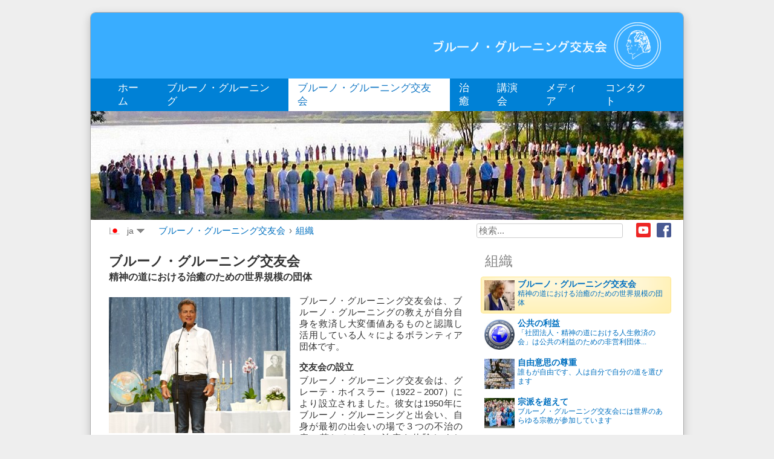

--- FILE ---
content_type: text/html; charset=utf-8
request_url: https://www.bruno-groening.org/ja/%E3%83%96%E3%83%AB%E3%83%BC%E3%83%8E%E3%83%BB%E3%82%B0%E3%83%AB%E3%83%BC%E3%83%8B%E3%83%B3%E3%82%B0%E4%BA%A4%E5%8F%8B%E4%BC%9A/%E7%B5%84%E7%B9%94/%E3%83%96%E3%83%AB%E3%83%BC%E3%83%8E%E3%83%BB%E3%82%B0%E3%83%AB%E3%83%BC%E3%83%8B%E3%83%B3%E3%82%B0%E4%BA%A4%E5%8F%8B%E4%BC%9A
body_size: 11459
content:
<!DOCTYPE html PUBLIC "-//W3C//DTD XHTML 1.0 Transitional//EN" "http://www.w3.org/TR/xhtml1/DTD/xhtml1-transitional.dtd">
<html xmlns="http://www.w3.org/1999/xhtml" xml:lang="ja-jp" lang="ja-jp">
<head>
<script type="text/javascript">var siteurl='/';var tmplurl='/templates/ja_droid/';var isRTL=false;</script>
<meta http-equiv="content-type" content="text/html; charset=utf-8" />
<meta http-equiv="content-language" content="ja" />
<meta name="keywords" content="Bruno Gröning, Gröning, Heilung, Hilfe, Gesundheit, geistiges Heilen, geistiger Weg, Heilstrom, göttliche Kraft, Glaube, Lebenshilfe, Kreis für natürliche Lebenshilfe" />
<meta name="rights" content="© Bruno Gröning-Freundeskreis 2019" />
<meta name="description" content="Bruno Gröning Freundeskreis, Hilfe und Heilung auf dem geistigen Weg" />
<title>ブルーノ・グルーニング交友会::精神の道における治癒のための世界規模の団体 - ブルーノ・グルーニング交友会</title>
<link href="https://www.bruno-groening.org/de/freundeskreis/organisation/der-bruno-groening-freundeskreis" rel="alternate" hreflang="de" />
<link href="https://www.bruno-groening.org/en/circleoffriends/organisation/the-bruno-groening-circle-of-friends" rel="alternate" hreflang="en" />
<link href="https://www.bruno-groening.org/af/vriendekring/organisatie/de-bruno-groening-vriendenkring" rel="alternate" hreflang="af" />
<link href="https://www.bruno-groening.org/ar/circle-of-friends/organisation/the-bruno-groening-circle-of-friends" rel="alternate" hreflang="ar" />
<link href="https://www.bruno-groening.org/bg/circle-of-friends/organisation/circle-of-friends" rel="alternate" hreflang="bg" />
<link href="https://www.bruno-groening.org/cs/kruh-pratel/organizace/kruh-pratel-bruno-groeninga" rel="alternate" hreflang="cs" />
<link href="https://www.bruno-groening.org/da/vennekreds/organisation/bruno-gröning-vennekredsen" rel="alternate" hreflang="da" />
<link href="https://www.bruno-groening.org/el/circle-of-friends/organisation/the-bruno-groening-circle-of-friends" rel="alternate" hreflang="el" />
<link href="https://www.bruno-groening.org/eo/bruno-groening-amikaro/organizo/amikaro-bruno-groening" rel="alternate" hreflang="eo" />
<link href="https://www.bruno-groening.org/es/circulo-amigos/organizacion/el-circulo-de-amigos-de-bruno-groening" rel="alternate" hreflang="es" />
<link href="https://www.bruno-groening.org/fa/مجمع-دوستان-برونو-گرونينگ/سازمان/جمع-دوستان-برونو-گرونينگ" rel="alternate" hreflang="fa" />
<link href="https://www.bruno-groening.org/fi/ystaevaepiiri/organisaatio/bruno-groeningin-ystaevaepiiri" rel="alternate" hreflang="fi" />
<link href="https://www.bruno-groening.org/fr/freundeskreis-fr/organisation/le-cercle-des-amis-de-bruno-groening" rel="alternate" hreflang="fr" />
<link href="https://www.bruno-groening.org/he/circle-of-friends/ארגון/חוג-ידידי-ברונו-גרונינג" rel="alternate" hreflang="he" />
<link href="https://www.bruno-groening.org/hr/krug-prijatelja/organizacija/krug-prijatelja-brune-groeninga" rel="alternate" hreflang="hr" />
<link href="https://www.bruno-groening.org/hu/barati-koer/szervezet/a-bruno-groening-barati-koer" rel="alternate" hreflang="hu" />
<link href="https://www.bruno-groening.org/id/paguyuban/organisation/the-bruno-groening-circle-of-friends" rel="alternate" hreflang="id" />
<link href="https://www.bruno-groening.org/it/circolo-degli-amici/organizzazione/circolo-degli-amici-di-bruno-groening" rel="alternate" hreflang="it" />
<link href="https://www.bruno-groening.org/ja/ブルーノ・グルーニング交友会/組織/ブルーノ・グルーニング交友会" rel="alternate" hreflang="ja" />
<link href="https://www.bruno-groening.org/lang-ko/circleoffriends/organisation/the-bruno-groening-circle-of-friends" rel="alternate" hreflang="ko" />
<link href="https://www.bruno-groening.org/lang-lv/draugu-loks/organizacija/bruno-groeninga-draugu-loks" rel="alternate" hreflang="lv" />
<link href="https://www.bruno-groening.org/lang-mn/circle-of-friends/organisation/the-bruno-groening-circle-of-friends" rel="alternate" hreflang="mn" />
<link href="https://www.bruno-groening.org/nl/vriendenkring/organisatie/de-bruno-groening-vriendenkring" rel="alternate" hreflang="nl" />
<link href="https://www.bruno-groening.org/pl/kolo-przyjaciol-pl/organizacja-pl/kolo-przyjaciol-bruno-groeninga" rel="alternate" hreflang="pl" />
<link href="https://www.bruno-groening.org/pt/circulo-de-amigos/organisação/circulo-de-amigos-de-bruno-groening-uma-associacao-internacional-para-cura-pelo-caminho-espiritual" rel="alternate" hreflang="pt" />
<link href="https://www.bruno-groening.org/ro/cercul-de-prieteni/organizatia/cercul-de-prieteni-bruno-groening" rel="alternate" hreflang="ro" />
<link href="https://www.bruno-groening.org/ru/freundeskreis-ru/2014-08-29-17-26-35/der-bruno-groening-freundeskreis-ru" rel="alternate" hreflang="ru" />
<link href="https://www.bruno-groening.org/sl/krog-prijateljev/organizacija/krog-prijateljev-bruna-groeninga-mednarodno-zdruzenje-za-ozdravitve-po-duhovni-poti" rel="alternate" hreflang="sl" />
<link href="https://www.bruno-groening.org/sv/vaankrets/organisation/bruno-groenings-vaankrets" rel="alternate" hreflang="sv" />
<link href="https://www.bruno-groening.org/tr/arkadas-cevresi/kurulus/bruno-groening-arkadas-cevresi" rel="alternate" hreflang="tr" />
<link href="https://www.bruno-groening.org/vi/h-i-than-h-u/t-ch-c/hoi-than-huu-bruno-groening" rel="alternate" hreflang="vi" />
<link href="https://www.bruno-groening.org/lang-zh/circle-of-friends/organization/the-bruno-groening-circle-of-friends" rel="alternate" hreflang="zh" />
<link href="https://www.bruno-groening.org/lang-zho/circle-of-friends/organization/the-bruno-groening-circle-of-friends" rel="alternate" hreflang="zho" />
<link href="/index.php?jat3action=gzip&amp;jat3type=css&amp;jat3file=t3-assets%2Fcss_af687.css" rel="stylesheet" type="text/css" />
<link href="/index.php?jat3action=gzip&amp;jat3type=css&amp;jat3file=t3-assets%2Fcss_7ee4d.css" rel="stylesheet" type="text/css" />
<script src="/index.php?jat3action=gzip&amp;jat3type=js&amp;jat3file=t3-assets%2Fjs_3b44c.js" type="text/javascript"></script>
<script type="text/javascript">/*<![CDATA[*/jQuery(document).ready(function(){jQuery('.advancedSelect').chosen({"disable_search_threshold":10,"search_contains":true,"allow_single_deselect":true,"placeholder_text_multiple":"\u3044\u304f\u3064\u304b\u306e\u30aa\u30d7\u30b7\u30e7\u30f3\u3092\u5165\u529b\u307e\u305f\u306f\u9078\u629e","placeholder_text_single":"\u30aa\u30d7\u30b7\u30e7\u30f3\u3092\u9078\u629e","no_results_text":"\u4e00\u81f4\u3059\u308b\u3082\u306e\u306f\u3042\u308a\u307e\u305b\u3093"});});jQuery(function($){$(".hasTooltip").tooltip({"html":true,"container":"body"});});jQuery(document).ready(function(){var value,searchword=jQuery('#mod-finder-searchword153');value=searchword.val();searchword.on('focus',function()
{var el=jQuery(this);if(el.val()==='検索...')
{el.val('');}});searchword.on('blur',function()
{var el=jQuery(this);if(!el.val())
{el.val(value);}});jQuery('#mod-finder-searchform153').on('submit',function(e)
{e.stopPropagation();var advanced=jQuery('#mod-finder-advanced153');if(advanced.length)
{advanced.find('select').each(function(index,el)
{var el=jQuery(el);if(!el.val())
{el.attr('disabled','disabled');}});}});var suggest=jQuery('#mod-finder-searchword153').autocomplete({serviceUrl:'/ja/component/finder/?task=suggestions.suggest&amp;format=json&amp;tmpl=component',paramName:'q',minChars:1,maxHeight:400,width:300,zIndex:9999,deferRequestBy:500});});/*]]>*/</script>
<!--[if ie]><link href="/plugins/system/jat3/jat3/base-themes/default/css/template-ie.css" type="text/css" rel="stylesheet" /><![endif]-->
<!--[if ie 7]><link href="/plugins/system/jat3/jat3/base-themes/default/css/template-ie7.css" type="text/css" rel="stylesheet" /><![endif]-->
<!--[if ie 7]><link href="/templates/ja_droid/css/template-ie7.css" type="text/css" rel="stylesheet" /><![endif]-->
<link href="/templates/ja_droid/images/favicon.ico" rel="shortcut icon" type="image/x-icon" />
<style type="text/css">body.bd .main{width:980px}body.bd #ja-wrapper{min-width:980px}</style></head>
<body id="bd" class="bd fs3 com_content">
<a name="Top" id="Top"></a>
<div id="ja-wrapper">
<div id="ja-header"
            	class="wrap ">
<div class="main">
<div class="main-inner1 clearfix">
<a class="logo" href="/ja" title="ブルーノ・グルーニング交友会"><img class="logo" id="logo" alt="ブルーノ・グルーニング交友会" src="/images/logo/logo_ja.png" style="height: 77px"/></a>
<script>/*<![CDATA[*/var isHighDensityScreen=((window.matchMedia&&(window.matchMedia('only screen and (min-resolution: 124dpi), only screen and (min-resolution: 1.3dppx), only screen and (min-resolution: 48.8dpcm)').matches||window.matchMedia('only screen and (-webkit-min-device-pixel-ratio: 1.3), only screen and (-o-min-device-pixel-ratio: 2.6/2), only screen and (min--moz-device-pixel-ratio: 1.3), only screen and (min-device-pixel-ratio: 1.3)').matches))||(window.devicePixelRatio&&window.devicePixelRatio>1.3));if(isHighDensityScreen){document.getElementById('logo').src="/images/logo/logo_ja@2x.png";}else{document.getElementById('logo').src="/images/logo/logo_ja.png";}/*]]>*/</script> </div>
</div>
</div>
<div id="ja-mainnav"
            	class="wrap ">
<div class="main">
<div class="main-inner1 clearfix">
<div class="ja-megamenu clearfix" id="ja-megamenu">
<ul class="megamenu level0"><li  class="mega first"><a href="/ja"  class="mega first" id="menu101" title="ホーム"><span class="menu-title">ホーム</span></a></li><li  class="mega haschild"><a href="/ja/ブルーノ・グルーニング/伝記/ブルーノ・グルーニング（1906-1959）"  class="mega haschild" id="menu102" title="ブルーノ・グルーニング"><span class="menu-title">ブルーノ・グルーニング</span></a><div class="childcontent cols1 ">
<div class="childcontent-inner-wrap">
<div class="childcontent-inner clearfix" style="width: 200px;"><div class="megacol column1 first" style="width: 200px;"><ul class="megamenu level1"><li  class="mega first"><a href="/ja/ブルーノ・グルーニング/伝記/ブルーノ・グルーニング（1906-1959）"  class="mega first" id="menu115" title="伝記"><span class="menu-title">伝記</span></a></li><li  class="mega"><a href="/ja/ブルーノ・グルーニング/ブルーノ・グルーニングの教え/ブル－ノ・グル－ニングの教え"  class="mega" id="menu116" title="ブルーノ・グルーニングの教え"><span class="menu-title">ブルーノ・グルーニングの教え</span></a></li><li  class="mega"><a href="/ja/ブルーノ・グルーニング/pictures-and-quotations/picture-gallery-pictures-from-the-life-of-bruno-groening"  class="mega" id="menu315" title="写真とブルーノ・グルーニングの言葉"><span class="menu-title">写真とブルーノ・グルーニングの言葉</span></a></li><li  class="mega"><a href="/ja/ブルーノ・グルーニング/生き証人/生き証人-ｈ．シュトイラー氏"  class="mega" id="menu117" title="生き証人"><span class="menu-title">生き証人</span></a></li><li  class="mega last"><a href="/ja/ブルーノ・グルーニング/当時の報道記事/ブルーノ・グルーニング-－-彼の言葉が病気を追放する"  class="mega last" id="menu118" title="当時の報道記事"><span class="menu-title">当時の報道記事</span></a></li></ul></div></div>
</div></div></li><li  class="mega haschild active"><a href="/ja/ブルーノ・グルーニング交友会/2019-01-06-11-53-09/wpps-world-peace-prayer-society"  class="mega haschild active" id="menu103" title="ブルーノ・グルーニング交友会"><span class="menu-title">ブルーノ・グルーニング交友会</span></a><div class="childcontent cols1 ">
<div class="childcontent-inner-wrap">
<div class="childcontent-inner clearfix" style="width: 200px;"><div class="megacol column1 first" style="width: 200px;"><ul class="megamenu level1"><li  class="mega first"><a href="/ja/ブルーノ・グルーニング交友会/2019-01-06-11-53-09/lecture-for-1100"  class="mega first" id="menu318" title="最新情報"><span class="menu-title">最新情報</span></a></li><li  class="mega active"><a href="/ja/ブルーノ・グルーニング交友会/組織/ブルーノ・グルーニング交友会"  class="mega active" id="menu181" title="組織"><span class="menu-title">組織</span></a></li><li  class="mega"><a href="/ja/ブルーノ・グルーニング交友会/活動/コミュニティー会合"  class="mega" id="menu188" title="活動"><span class="menu-title">活動</span></a></li><li  class="mega"><a href="/ja/ブルーノ・グルーニング交友会/写真ギャラリー"  class="mega" id="menu321" title="写真ギャラリー"><span class="menu-title">写真ギャラリー</span></a></li><li  class="mega"><a href="/ja/ブルーノ・グルーニング交友会/youth/若者のコミュニティ"  class="mega" id="menu189" title="青年"><span class="menu-title">青年</span></a></li><li  class="mega"><a href="/ja/ブルーノ・グルーニング交友会/音楽/ブルーノ・グルーニング交友会における音楽"  class="mega" id="menu190" title="音楽"><span class="menu-title">音楽</span></a></li><li  class="mega last"><a href="/ja/ブルーノ・グルーニング交友会/映画/映画プロジェクト"  class="mega last" id="menu191" title="映画"><span class="menu-title">映画</span></a></li></ul></div></div>
</div></div></li><li  class="mega haschild"><a href="/ja/治癒/体の治癒"  class="mega haschild" id="menu104" title="治癒"><span class="menu-title">治癒</span></a><div class="childcontent cols1 ">
<div class="childcontent-inner-wrap">
<div class="childcontent-inner clearfix" style="width: 200px;"><div class="megacol column1 first" style="width: 200px;"><ul class="megamenu level1"><li  class="mega first"><a href="/ja/治癒/体の治癒"  class="mega first" id="menu1126" title="体の治癒"><span class="menu-title">体の治癒</span></a></li><li  class="mega"><a href="/ja/治癒/精神の治癒"  class="mega" id="menu1130" title="精神の治癒"><span class="menu-title">精神の治癒</span></a></li><li  class="mega"><a href="/ja/治癒/依存症からの治癒"  class="mega" id="menu1123" title="依存症からの治癒"><span class="menu-title">依存症からの治癒</span></a></li><li  class="mega last"><a href="/ja/治癒/scientific-documentation/2015-10-02-15-42-42"  class="mega last" id="menu228" title="学術的な記録"><span class="menu-title">学術的な記録</span></a></li></ul></div></div>
</div></div></li><li  class="mega"><a href="/ja/lectures-jp"  class="mega" id="menu105" title="講演会"><span class="menu-title">講演会</span></a></li><li  class="mega haschild"><a href="/ja/2015-03-24-09-45-55/2015-03-24-09-46-39"  class="mega haschild" id="menu106" title="メディア"><span class="menu-title">メディア</span></a><div class="childcontent cols1 ">
<div class="childcontent-inner-wrap">
<div class="childcontent-inner clearfix" style="width: 200px;"><div class="megacol column1 first" style="width: 200px;"><ul class="megamenu level1"><li  class="mega first"><a href="/ja/2015-03-24-09-45-55/2015-03-24-09-46-39"  class="mega first" id="menu249" title="報道記事"><span class="menu-title">報道記事</span></a></li><li  class="mega"><a href="/ja/2015-03-24-09-45-55/2015-03-24-09-47-12"  class="mega" id="menu250" title="テレビ・ラジオ番組"><span class="menu-title">テレビ・ラジオ番組</span></a></li><li  class="mega last"><a href="/ja/2015-03-24-09-45-55/2015-03-24-09-47-48/journal"  class="mega last" id="menu107" title="出版刊行物"><span class="menu-title">出版刊行物</span></a></li></ul></div></div>
</div></div></li><li  class="mega last haschild"><a href="/ja/contact/contact-point"  class="mega last haschild" id="menu227" title="コンタクト"><span class="menu-title">コンタクト</span></a><div class="childcontent cols1 ">
<div class="childcontent-inner-wrap">
<div class="childcontent-inner clearfix" style="width: 200px;"><div class="megacol column1 first" style="width: 200px;"><ul class="megamenu level1"><li  class="mega first"><a href="/ja/contact/contact-point"  class="mega first" id="menu289" title="問合せ先"><span class="menu-title">問合せ先</span></a></li><li  class="mega"><a href="/ja/contact/奥付"  class="mega" id="menu337" title="奥付"><span class="menu-title">奥付</span></a></li><li  class="mega last"><a href="/ja/privacy"  class="mega last" id="menu3283" title="Privacy Statement"><span class="menu-title">Privacy Statement</span></a></li></ul></div></div>
</div></div></li></ul>
</div> <script type="text/javascript">var megamenu=new jaMegaMenuMoo('ja-megamenu',{'bgopacity':0,'delayHide':300,'slide':1,'fading':0,'direction':'down','action':'mouseover','tips':false,'duration':300,'hidestyle':'fastwhenshow'});</script>
</div>
</div>
</div>
<ul class="no-display">
<li><a href="#ja-content" title="Skip to content">Skip to content</a></li>
</ul> <div id="ja-slideshow"
            	class="wrap ">
<div class="wrap-inner1">
<div class="main clearfix">
<div class="ja-slidewrap_default" id="ja-slide-131" style="visibility:hidden">
<div class="ja-slide-main-wrap ja-slide-right">
<div class="ja-slide-main">
<div class="ja-slide-item"><img src="/images/resized/images/bg_fotos/ThemenBilder/slideshow_3_freundeskreis/Freundeskreis_01_980_180.jpg"  alt=""/>
</div>
</div>
<div class="ja-slide-progress"></div>
<div class="ja-slide-loader"></div>
<div class="maskDesc"></div>
</div>
<div class="ja-slide-descs">
<div class="ja-slide-desc">
</div>
</div>
</div>
<script type="text/javascript">var Ja_direction='';var cookie_path='/';var cur_template_name='ja_droid';var Ja_maskAlign_131='bottom';window.jasliderInst=window.jasliderInst||[];window.addEvent('domready',function(){if(typeof(tmpl_name)=='undefined'){cookie_path="ja_droid_direction";}
else{cookie_path=tmpl_name+"_direction";}
Ja_direction=Cookie.read(cookie_path);if(Ja_direction==''||Ja_direction==null){Ja_direction='ltr';}
var style_l_value='auto';if(cur_template_name=='ja_norite'){style_l_value='0';}
if(Ja_direction=='rtl'){setStyleLinkWithRTLDirection();$('ja-slide-131').getElement(".ja-slide-main").setStyle('left',style_l_value);$('ja-slide-131').getElement(".ja-slide-main").setStyle('right','auto');if(Ja_maskAlign_131=='right')
{Ja_maskAlign_131='left';}
else if(Ja_maskAlign_131=='left')
{Ja_maskAlign_131='right';}}
window.jasliderInst.push(new JASlider('ja-slide-131',{slices:8,boxCols:8,boxRows:4,animation:'fade',fbanim:'move',direction:'horizontal',interval:5000,duration:400,transition:Fx.Transitions.Quad.easeInOut,repeat:'true',autoPlay:1,mainWidth:980,mainHeight:180,rtl:(typeof Ja_direction=='string')?Ja_direction:'',startItem:0,thumbItems:1,thumbType:'',thumbWidth:60,thumbHeight:60,thumbSpaces:[1,1],thumbOpacity:0.2,thumbTrigger:'click',thumbOrientation:'horizontal',maskStyle:1,maskWidth:960,maskHeigth:290,maskOpacity:1,maskAlign:Ja_maskAlign_131,maskTransitionStyle:'opacity',maskTransition:Fx.Transitions.linear,showDesc:'desc',descTrigger:'always',showControl:1,edgemargin:10,showNavBtn:true,navBtnOpacity:0.4,navBtnTrigger:'click',showProgress:0,urls:[''],targets:['parent']}));});</script>
<script type="text/javascript">function setStyleLinkWithRTLDirection()
{var links=document.getElementsByTagName('link');var script=document.createElement('link');script.setAttribute('type','text/css');script.setAttribute('rel','stylesheet');script.setAttribute('href','https://www.bruno-groening.org/modules/mod_jaslideshow/assets/themes/default/mod_jaslideshow_rtl.css');document.getElementsByTagName("head")[0].appendChild(script);}</script> </div>
</div>
</div>
<div id="ja-navhelper"
            	class="wrap ">
<div class="main clearfix">
<div id="jflanguageselectiondiv"><div id="jflanguageselectionimage">
<img src="/media/com_joomfish/default/flags/ja.gif" alt="日本語 (ja)" title="日本語 (ja)" border="0" class="langImg"/></div>
<div id="jflanguageselection">
<ul id="languageSelector"><li><div class="drop">ja</div><!-- Begin 4 columns Item --><div class="dropdown_4columns"><!-- Begin 4 columns container --><div class="col_1"><ul><li><a href="https://www.bruno-groening.org/de/freundeskreis/organisation/der-bruno-groening-freundeskreis" rel="alternate" hreflang="de">Deutsch (de)</a></li><li><a href="https://www.bruno-groening.org/en/circleoffriends/organisation/the-bruno-groening-circle-of-friends" rel="alternate" hreflang="en">English (en)</a></li><li><a href="https://www.bruno-groening.org/af/vriendekring/organisatie/de-bruno-groening-vriendenkring" rel="alternate" hreflang="af">Afrikaans  (af)</a></li><li><a href="https://www.bruno-groening.org/ar/circle-of-friends/organisation/the-bruno-groening-circle-of-friends" rel="alternate" hreflang="ar">العربية (ar)</a></li><li><a href="https://www.bruno-groening.org/bg/circle-of-friends/organisation/circle-of-friends" rel="alternate" hreflang="bg">Български  (bg)</a></li><li><a href="https://www.bruno-groening.org/cs/kruh-pratel/organizace/kruh-pratel-bruno-groeninga" rel="alternate" hreflang="cs">Česky (cs)</a></li><li><a href="https://www.bruno-groening.org/da/vennekreds/organisation/bruno-gröning-vennekredsen" rel="alternate" hreflang="da">Dansk (da)</a></li><li><a href="https://www.bruno-groening.org/el/circle-of-friends/organisation/the-bruno-groening-circle-of-friends" rel="alternate" hreflang="el">Ελληνικά (el)</a></li><li><a href="https://www.bruno-groening.org/eo/bruno-groening-amikaro/organizo/amikaro-bruno-groening" rel="alternate" hreflang="eo">Esperanto (eo)</a></li> </ul> </div><div class="col_1"><ul><li><a href="https://www.bruno-groening.org/es/circulo-amigos/organizacion/el-circulo-de-amigos-de-bruno-groening" rel="alternate" hreflang="es">Español (es)</a></li><li><a href="https://www.bruno-groening.org/fa/مجمع-دوستان-برونو-گرونينگ/سازمان/جمع-دوستان-برونو-گرونينگ" rel="alternate" hreflang="fa">فارسی (fa)</a></li><li><a href="https://www.bruno-groening.org/fi/ystaevaepiiri/organisaatio/bruno-groeningin-ystaevaepiiri" rel="alternate" hreflang="fi">Suomi (fi)</a></li><li><a href="https://www.bruno-groening.org/fr/freundeskreis-fr/organisation/le-cercle-des-amis-de-bruno-groening" rel="alternate" hreflang="fr">Français (fr)</a></li><li><a href="https://www.bruno-groening.org/he/circle-of-friends/ארגון/חוג-ידידי-ברונו-גרונינג" rel="alternate" hreflang="he">עברית (he)</a></li><li><a href="https://www.bruno-groening.org/hr/krug-prijatelja/organizacija/krug-prijatelja-brune-groeninga" rel="alternate" hreflang="hr">Hrvatski (hr)</a></li><li><a href="https://www.bruno-groening.org/hu/barati-koer/szervezet/a-bruno-groening-barati-koer" rel="alternate" hreflang="hu">Magyar (hu)</a></li><li><a href="https://www.bruno-groening.org/id/paguyuban/organisation/the-bruno-groening-circle-of-friends" rel="alternate" hreflang="id">Bahasa Indonesia (id)</a></li> </ul> </div><div class="col_1"><ul><li><a href="https://www.bruno-groening.org/it/circolo-degli-amici/organizzazione/circolo-degli-amici-di-bruno-groening" rel="alternate" hreflang="it">Italiano (it)</a></li><li><a href="https://www.bruno-groening.org/ja/ブルーノ・グルーニング交友会/組織/ブルーノ・グルーニング交友会" rel="alternate" hreflang="ja">日本語 (ja)</a></li><li><a href="https://www.bruno-groening.org/lang-ko/circleoffriends/organisation/the-bruno-groening-circle-of-friends" rel="alternate" hreflang="ko">한국어 (ko)</a></li><li><a href="https://www.bruno-groening.org/lang-lv/draugu-loks/organizacija/bruno-groeninga-draugu-loks" rel="alternate" hreflang="lv">Latviski (lv)</a></li><li><a href="https://www.bruno-groening.org/lang-mn/circle-of-friends/organisation/the-bruno-groening-circle-of-friends" rel="alternate" hreflang="mn">Монгол хэл (mn)</a></li><li><a href="https://www.bruno-groening.org/nl/vriendenkring/organisatie/de-bruno-groening-vriendenkring" rel="alternate" hreflang="nl">Nederlands (nl)</a></li><li><a href="https://www.bruno-groening.org/pl/kolo-przyjaciol-pl/organizacja-pl/kolo-przyjaciol-bruno-groeninga" rel="alternate" hreflang="pl">Polski (pl)</a></li><li><a href="https://www.bruno-groening.org/pt/circulo-de-amigos/organisação/circulo-de-amigos-de-bruno-groening-uma-associacao-internacional-para-cura-pelo-caminho-espiritual" rel="alternate" hreflang="pt">Português (pt)</a></li> </ul> </div><div class="col_1"><ul><li><a href="https://www.bruno-groening.org/ro/cercul-de-prieteni/organizatia/cercul-de-prieteni-bruno-groening" rel="alternate" hreflang="ro">Românä (ro)</a></li><li><a href="https://www.bruno-groening.org/ru/freundeskreis-ru/2014-08-29-17-26-35/der-bruno-groening-freundeskreis-ru" rel="alternate" hreflang="ru">Русский (ru)</a></li><li><a href="https://www.bruno-groening.org/sl/krog-prijateljev/organizacija/krog-prijateljev-bruna-groeninga-mednarodno-zdruzenje-za-ozdravitve-po-duhovni-poti" rel="alternate" hreflang="sl">Slovenski (sl)</a></li><li><a href="https://www.bruno-groening.org/sv/vaankrets/organisation/bruno-groenings-vaankrets" rel="alternate" hreflang="sv">Svenska (sv)</a></li><li><a href="https://www.bruno-groening.org/tr/arkadas-cevresi/kurulus/bruno-groening-arkadas-cevresi" rel="alternate" hreflang="tr">Türkçe (tr)</a></li><li><a href="https://www.bruno-groening.org/vi/h-i-than-h-u/t-ch-c/hoi-than-huu-bruno-groening" rel="alternate" hreflang="vi">Tiếng Việt (vi)</a></li><li><a href="https://www.bruno-groening.org/lang-zh/circle-of-friends/organization/the-bruno-groening-circle-of-friends" rel="alternate" hreflang="zh">簡體中文 (zh)</a></li><li><a href="https://www.bruno-groening.org/lang-zho/circle-of-friends/organization/the-bruno-groening-circle-of-friends" rel="alternate" hreflang="zho">繁體中文 (zho)</a></li> </ul> </div></div><!-- End 4 columns container --></li><!-- End 4 columns Item --></ul></div></div><!--LanternFish V1.3.10 (j35)-->
<!-- &copy; 2016 BzZzZ, a division of Drzno komuniciranje d.o.o., released under the GPL. -->
<!-- More information: at http://www.joogpot.eu -->
<span class="breadcrumbs">
<a href="/ja/ブルーノ・グルーニング交友会/2019-01-06-11-53-09/wpps-world-peace-prayer-society" class="pathway">ブルーノ・グルーニング交友会</a> › <a href="/ja/ブルーノ・グルーニング交友会/組織/ブルーノ・グルーニング交友会" class="pathway">組織</a></span>
<!--
<ul class="ja-links">
	<li class="layout-switcher"><a class="ja-tool-switchlayout" href="https://www.bruno-groening.org/?ui=desktop" title="Desktop Version"><span>Desktop Version</span></a></li>	<li class="top"><a href="#Top" title="Back to Top">Back to top</a></li>
</ul>
-->
<div id="ja-sociallinks">
<a class="ja-sociallink ja-sociallink-fb" href="https://www.facebook.com/BrunoGroeningCircleOfFriends.JP" target="_blank">Facebook</a>
<a class="ja-sociallink ja-sociallink-yt" href="https://youtube.com/channel/UCHBsoCdxAAvqnSkAwNdEqPQ" target="_blank">Youtube</a>
</div>
<div id="ja-search">
<form id="mod-finder-searchform153" action="/ja/suche" method="get" class="form-search">
<div class="finder">
<label for="mod-finder-searchword153" class="finder">検索</label><br /><input type="text" name="q" id="mod-finder-searchword153" class="search-query input-medium" size="25" value="" placeholder="検索..."/>
</div>
</form>
</div> </div>
</div>
<!-- MAIN CONTAINER -->
<div id="ja-container" class="wrap ja-r1">
<div class="main">
<div class="main-inner1">
<div class="main-inner2">
<div class="main-inner3 clearfix">
<div id="ja-mainbody" style="width:65%">
<!-- CONTENT -->
<div id="ja-main" style="width:100%">
<div class="inner clearfix">
<div id="system-message-container">
</div>
<div id="ja-contentwrap" class="clearfix ">
<div id="ja-content" class="column" style="width:100%">
<div id="ja-current-content" class="column" style="width:100%">
<div id="ja-content-main" class="ja-content-main clearfix">
<div class="item-content">
<h1>ブルーノ・グルーニング交友会</h1>
<h2>精神の道における治癒のための世界規模の団体</h2>
<p><img src="/images/bg_fotos/Kapitel_2_Freundeskreis/Organisation/Frau_Haeusler_in_NewYork.jpg" alt="Frau Häusler in New York" width="300" height="225" />ブルーノ・グルーニング交友会は、ブルーノ・グルーニングの教えが自分自身を救済し大変価値あるものと認識し活用している人々によるボランティア団体です。</p>
<h3>交友会の設立</h3>
<p>ブルーノ・グルーニング交友会は、グレーテ・ホイスラー（1922－2007）により設立されました。彼女は1950年にブルーノ・グルーニングと出会い、自身が最初の出会いの場で３つの不治の病の苦しみからの治癒を体験しました。後に彼女は、ブルーノ・グルーニングの側近として協力し、オーストリアにコミュニティーを設立しました。ブルーノ・グルーニングが亡くなった1959年、彼女は彼の死後も治癒が続く事を確信しました。そして1979年に交友会を設立しました。交友会の使命はブルーノ・グルーニングの遺産を後世に受け継ぎ、人々に救済と治癒の可能性を与えることでした。<br /> 最初は少数の同じ考えの人達の集まりでしたが、80年代の終わりに急激に拡大しました。今日、ブルーノ・グルーニング交友会は、精神の道における治癒のために活動する世界最大の団体です。現在は、グレーテ・ホイスラーの長、ディーター・ホイスラーが主宰しています。</p>
<h3>世界的な地域コミュニティー</h3>
<p>今日、全てのヨーロッパ諸国と全ての大陸における100か国以上に地域コミュニティーがあります。そこにおいて友たちは、3週間ごとにコミュニティー会合に参加します。大人のための地域コミュニティーの他に、若者、子供の為にもそれぞれに参加できるコミュニティーがあります。ここでも同様の治癒が起きています。医師や民間治療師、その他の医療従事者向けに、医学科学専門グループ　<a href="/ja/治癒/scientific-documentation/2015-10-02-15-42-42">Medizinisch-Wissenschaftliche Fachgruppe (MWF)</a> があります。.</p>
<h3>経済的、宗教的、医学的な制約を受けることはありません</h3>
<p>ブルーノ・グルーニング交友会は、活動資金のすべてを自由意思による寄付金で賄っています。全ての協力者はボランティアの<a href="/ja/ブルーノ・グルーニング交友会/組織/公共の利益"> 名誉職として</a> 自分の余暇時間を活動に充てています。交友会は宗教、<a href="/ja/ブルーノ・グルーニング交友会/組織/宗派を超えて">宗派とは無関係です。</a>交友会に属している人々は、世界のさまざまな宗教の国から参加しています。</p>
<p>ブルーノ・グルーニングをお手本として、交友会では診断、治療、検査、処置などは一切行っていません。同様に、医師にかかること、薬の服用、治療や手術の禁止もしていません。グルーニングによると、治癒は全てが神のお慈悲によるものであり、故にブルーノ・グルーニング交友会でも治癒を約束することはありません。</p></div>
</div>
</div>
</div>
</div>
</div>
</div>
<!-- //CONTENT -->
</div>
<!-- RIGHT COLUMN-->
<div id="ja-right" class="column sidebar" style="width:35%">
<div class="ja-colswrap clearfix ja-r1">
<div id="ja-right1" class="ja-col  column" style="width:100%">
<div class="ja-moduletable moduletable  clearfix" id="Mod124">
<div class="ja-box-ct clearfix">
<h3>
組織</h3>
<ul class="nav menu">
<li class="item-182 current active"><div class="image-title-div"><a href="/ja/ブルーノ・グルーニング交友会/組織/ブルーノ・グルーニング交友会" title="ブルーノ・グルーニング交友会::精神の道における治癒のための世界規模の団体" ><img  class="image-title-image" src="/images/bg_fotos/Kapitel_2_Freundeskreis/Organisation_Menu/Frau_Haeusler_in_NewYork_mnu.jpg" alt="ブルーノ・グルーニング交友会" /><span class="image-title">ブルーノ・グルーニング交友会</span> <br/><span class="image-subtitle">精神の道における治癒のための世界規模の団体</span> </a>
</div></li><li class="item-183"><div class="image-title-div"><a class="submenu_item" href="/ja/ブルーノ・グルーニング交友会/組織/公共の利益" title="公共の利益::「社団法人・精神の道における人生救済の会」は公共の利益のための非営利団体として知られています。" ><img  class="image-title-image" src="/images/bg_fotos/Kapitel_2_Freundeskreis/Organisation_Menu/Gemeinnuetzigkeit_mnu.jpg" alt="公共の利益" /><span class="image-title">公共の利益</span> <br/><span class="image-subtitle">「社団法人・精神の道における人生救済の会」は公共の利益のための非営利団体...</span> </a>
</div></li><li class="item-184"><div class="image-title-div"><a class="submenu_item" href="/ja/ブルーノ・グルーニング交友会/組織/自由意思の尊重" title="自由意思の尊重::誰もが自由です、人は自分で自分の道を選びます" ><img  class="image-title-image" src="/images/bg_fotos/Kapitel_2_Freundeskreis/Organisation_Menu/Freier_Wille_mnu.jpg" alt="自由意思の尊重" /><span class="image-title">自由意思の尊重</span> <br/><span class="image-subtitle">誰もが自由です、人は自分で自分の道を選びます</span> </a>
</div></li><li class="item-185"><div class="image-title-div"><a href="/ja/ブルーノ・グルーニング交友会/組織/宗派を超えて" title="宗派を超えて::ブルーノ・グルーニング交友会には世界のあらゆる宗教が参加しています" ><img  class="image-title-image" src="/images/bg_fotos/Kapitel_2_Freundeskreis/Organisation_Menu/Gruppenfoto_Mai_2013_mnu.jpg" alt="宗派を超えて" /><span class="image-title">宗派を超えて</span> <br/><span class="image-subtitle">ブルーノ・グルーニング交友会には世界のあらゆる宗教が参加しています</span> </a>
</div></li><li class="item-186"><div class="image-title-div"><a href="/ja/ブルーノ・グルーニング交友会/組織/医師との共同活動" title="医師との共同活動::ブルーノ・グルーニング交友会は医者へ行く事の代わりとなるものではありません" ><img  class="image-title-image" src="/images/bg_fotos/Kapitel_2_Freundeskreis/Organisation_Menu/Uni-Vortrag_LosAngeles_2009_HerrBlaettner_mnu.jpg" alt="医師との共同活動" /><span class="image-title">医師との共同活動</span> <br/><span class="image-subtitle">ブルーノ・グルーニング交友会は医者へ行く事の代わりとなるものではありません</span> </a>
</div></li><li class="item-187"><div class="image-title-div"><a href="/ja/ブルーノ・グルーニング交友会/組織/知識の伝達" title="知識の伝達::グレーテ・ホイスラー出版社は、一般の人への、ブルーノ・グルーニングの教えへの入り口です。" ><img  class="image-title-image" src="/images/bg_fotos/Kapitel_2_Freundeskreis/Organisation_Menu/GH-Verlag_mnu.jpg" alt="知識の伝達" /><span class="image-title">知識の伝達</span> <br/><span class="image-subtitle">グレーテ・ホイスラー出版社は、一般の人への、ブルーノ・グルーニングの教えへの入り口です。</span> </a>
</div></li></ul>
</div>
</div>
</div>
</div>
</div>
<!-- //RIGHT COLUMN-->
</div>
</div>
</div>
</div>
</div>
<!-- //MAIN CONTAINER -->
<div id="ja-footer"
            	class="wrap ">
<div class="main clearfix">
<ul class="ja-links">
<li class="layout-switcher"><a class="ja-tool-switchlayout" href="https://www.bruno-groening.org/?ui=desktop" title="Desktop Version"><span>Desktop Version</span></a></li>	<li class="top">
<span class="ja_back_to_top">
<a href="#Top" title="Back to Top">
<img src="/templates/ja_droid/images/icons/icon-up.png" border="0" width="15" height="15" alt="Top" />
</a>
</span>
<span class="ja_back_to_top">
<a href="#Top" title="Back to Top">
<span>Back to top</span>
</a>
</span>
</li>
</ul>
<div class="ja-copyright">
	Copyright &copy; Bruno Gr&ouml;ning-Freundeskreis 2026
</div> </div>
</div>
<div id="ja-botsl"
            	class="wrap ">
<div class="main">
<div class="main-inner1 clearfix">
<!-- SPOTLIGHT -->
<div class="ja-box column ja-box-left" style="width: 15%;">
<div class="ja-moduletable moduletable  clearfix" id="Mod93">
<div class="ja-box-ct clearfix">
<ul class="nav menu">
<li class="item-270"><a href="/ja/2015-03-24-09-45-55/2015-03-24-09-47-48/journal" title="雑誌" class="untermenue_links">雑誌</a></li><li class="item-2430"><a href="https://www.youtube.com/@BrunoGroeningOrgJA" class="untermenue_links" target="_blank">YouTube</a></li><li class="item-2431"><a href="https:// www.facebook.com/ BrunoGroeningCircl eOfFriends.JP/" class="untermenue_links" target="_blank">Facebook</a></li><li class="item-139"><a href="/ja/contact/奥付" title="奥付" class="untermenue_links">奥付</a></li><li class="item-3279"><a href="/ja/privacy" title="Privacy Statement" ><span class="image-title">Privacy</span></a>
</li></ul>
</div>
</div>
</div>
<div class="ja-box column ja-box-center" style="width: 28.3%;">
<div class="ja-moduletable moduletable  clearfix" id="Mod115">
<div class="ja-box-ct clearfix">
<div class="custom"  >
<p>
<a href="http://www.bruno-groening-film.org/" target="_blank" title="Link zum Dokumentarfilm &bdquo;Das Ph&auml;nomen Bruno Gr&ouml;ning&rdquo;"><img src="/images/bg_fotos/Footer/dokufilm_2.jpg" alt="Dokumentarfilm" class="left" /></a>
</p>
<p><img src="/templates/ja_droid/images/icons/icon_external_link.gif" alt="" /><strong><a href="http://www.bruno-groening-film.org/" target="_blank" title="Link zum Dokumentarfilm &bdquo;Das Ph&auml;nomen Bruno Gr&ouml;ning&rdquo;"> ドキュメンタリー映画<br /> 「現象<br /> ブルーノ・グルーニング」</a></strong><br />世界各国、各都市における映画上映会の予定</p></div>
</div>
</div>
</div>
<div class="ja-box column ja-box-center" style="width: 28.3%;">
<div class="ja-moduletable moduletable  clearfix" id="Mod180">
<div class="ja-box-ct clearfix">
<div class="custom"  >
<p><img src="/images/bg_fotos/Footer/Verlag.jpg" alt="Grete H&auml;usler-Verlag" class="left" /></p>
<p><img src="/templates/ja_droid/images/icons/icon_external_link.gif" alt="" /><a href="http://www.gh-verlag.de/" target="_blank"><strong> グレーテ・ホイスラー出版社</strong></a>: 書籍、冊子、CD、DVD、カレンダーなどが豊富に揃っています</p></div>
</div>
</div>
</div>
<div class="ja-box column ja-box-right" style="width: 28.3%;">
<div class="ja-moduletable moduletable  clearfix" id="Mod244">
<div class="ja-box-ct clearfix">
<div class="custom"  >
<p><img src="/images/bg_fotos/Footer/fwd.jpg" alt="fwd" class="left" /></p>
<p><img src="/templates/ja_droid/images/icons/icon_external_link.gif" alt="" /><a href="http://www.bruno-groening-w.org/" target="_blank" title="Wissenschaftler kommen zu Wort"><strong> 科学者による言葉</strong></a>: ブルーノ・グルーニングの教えに対する興味深い視点</p></div>
</div>
</div>
</div>
<!-- SPOTLIGHT -->
<script type="text/javascript">window.addEvent('load',function(){equalHeight('#ja-botsl .ja-box')});</script> </div>
</div>
</div>
</div>
<!-- Statistics -->
<script type="text/javascript">var _paq=_paq||[];_paq.push(["setDomains",["www.bruno-groening.org"]]);_paq.push(['disableCookies']);_paq.push(['trackPageView']);_paq.push(['enableLinkTracking']);(function(){var u="//stats.bruno-groening.org/";_paq.push(['setTrackerUrl',u+'js/']);_paq.push(['setSiteId',2]);var d=document,g=d.createElement('script'),s=d.getElementsByTagName('script')[0];g.type='text/javascript';g.async=true;g.defer=true;g.src=u+'js/';s.parentNode.insertBefore(g,s);})();</script>
<noscript><p><img src="//stats.bruno-groening.org/js/?idsite=2" style="border:0;" alt="" /></p></noscript>
<!-- End Statistics Code --></body>
</html>

--- FILE ---
content_type: text/css;;charset=UTF-8
request_url: https://www.bruno-groening.org/index.php?jat3action=gzip&jat3type=css&jat3file=t3-assets%2Fcss_af687.css
body_size: 3448
content:
/* 987.tip.css */
   .toggle{cursor:pointer;}.default .QTip-tl{background:url('/plugins/system/qluetip/qluetip/images/tip-tl.png') 0 0 no-repeat;position:relative;}.default .QTip-t{background:url('/plugins/system/qluetip/qluetip/images/tip-t.png') repeat-x;height:16px;}.default .QTip-tr{background:url('/plugins/system/qluetip/qluetip/images/tip-tr.png') no-repeat right;padding:0px 7px 0px 7px;}.default .QTip-l{background:url('/plugins/system/qluetip/qluetip/images/tip-l.png') repeat-y;}.default .QTip-content{overflow:hidden;background:#fff;padding:0 7px;}.default .QTip-r{background:url('/plugins/system/qluetip/qluetip/images/tip-r.png') repeat-y right;padding:0px 7px 0px 7px;}.default .QTip-bl{background:url('/plugins/system/qluetip/qluetip/images/tip-bl.png') no-repeat;}.default .QTip-br{background:url('/plugins/system/qluetip/qluetip/images/tip-br.png') no-repeat right 0;padding:0px 7px 0px 7px;}.default .QTip-b{background:url('/plugins/system/qluetip/qluetip/images/tip-b.png') repeat-x;}.default .QTip-arrow{background:url('/plugins/system/qluetip/qluetip/images/tip-point.png') no-repeat center bottom;height:36px;}.QTip-close{position:absolute;top:4px;right:5px;width:16px;height:16px;background:url('/plugins/system/qluetip/qluetip/images/close.png') 0 0 no-repeat;cursor:pointer;}.qlue-customTooltipClass .toggle{cursor:pointer;}.qlue-customTooltipClass .QTip-content{overflow:hidden;background:#444;padding:5px;width:200px;color:#FAFBFC;border:1px solid #E1E1E1;border-bottom:5px solid #AFCA17;cursor:pointer;text-align:center;}.qlue-customTooltipClass .tipMod{margin:0;}.qlue-customTooltipClass .QTip-arrow{display:none;}.qlue-customTooltipClassPink .QTip-content{overflow:hidden;background:#FF00AA;padding:5px;width:200px;color:#444;border:1px solid #E1E1E1;border-bottom:5px solid #000;cursor:pointer;}.qlue-customTooltipClassPink .tipMod{margin:0;}.qlue-customTooltipClassPink .QTip-arrow{display:none;}.qlue-customTooltipClassBlue .QTip-content{overflow:hidden;background:#2A55FF;padding:5px;width:200px;color:#FFF;border:1px solid #E1E1E1;border-bottom:5px solid #000;cursor:pointer;}.qlue-customTooltipClassBlue .tipMod{margin:0;}.qlue-customTooltipClassBlue .QTip-arrow{display:none;}

/* 6b9.icomoon.css */
@font-face{font-family:'IcoMoon';src:url('/media/jui/fonts/IcoMoon.eot');src:url('/media/jui/fonts/IcoMoon.eot?#iefix') format('embedded-opentype'),url('/media/jui/fonts/IcoMoon.svg#IcoMoon') format('svg'),url('/media/jui/fonts/IcoMoon.woff') format('woff'),url('/media/jui/fonts/IcoMoon.ttf') format('truetype');font-weight:normal;font-style:normal;}[data-icon]:before{font-family:'IcoMoon';content:attr(data-icon);speak:none;}[class^="icon-"],[class*=" icon-"]{display:inline-block;width:14px;height:14px;*margin-right:.3em;line-height:14px;}[class^="icon-"]:before,[class*=" icon-"]:before{font-family:'IcoMoon';font-style:normal;speak:none;}[class^="icon-"].disabled,[class*=" icon-"].disabled{font-weight:normal;}.icon-joomla:before{content:"\e200";}.icon-chevron-up:before,.icon-uparrow:before,.icon-arrow-up:before{content:"\e005";}.icon-chevron-right:before,.icon-rightarrow:before,.icon-arrow-right:before{content:"\e006";}.icon-chevron-down:before,.icon-downarrow:before,.icon-arrow-down:before{content:"\e007";}.icon-chevron-left:before,.icon-leftarrow:before,.icon-arrow-left:before{content:"\e008";}.icon-arrow-first:before{content:"\e003";}.icon-arrow-last:before{content:"\e004";}.icon-arrow-up-2:before{content:"\e009";}.icon-arrow-right-2:before{content:"\e00a";}.icon-arrow-down-2:before{content:"\e00b";}.icon-arrow-left-2:before{content:"\e00c";}.icon-arrow-up-3:before{content:"\e00f";}.icon-arrow-right-3:before{content:"\e010";}.icon-arrow-down-3:before{content:"\e011";}.icon-arrow-left-3:before{content:"\e012";}.icon-menu-2:before{content:"\e00e";}.icon-arrow-up-4:before{content:"\e201";}.icon-arrow-right-4:before{content:"\e202";}.icon-arrow-down-4:before{content:"\e203";}.icon-arrow-left-4:before{content:"\e204";}.icon-share:before,.icon-redo:before{content:"\27";}.icon-undo:before{content:"\28";}.icon-forward-2:before{content:"\e205";}.icon-backward-2:before,.icon-reply:before{content:"\e206";}.icon-unblock:before,.icon-refresh:before,.icon-redo-2:before{content:"\6c";}.icon-undo-2:before{content:"\e207";}.icon-move:before{content:"\7a";}.icon-expand:before{content:"\66";}.icon-contract:before{content:"\67";}.icon-expand-2:before{content:"\68";}.icon-contract-2:before{content:"\69";}.icon-play:before{content:"\e208";}.icon-pause:before{content:"\e209";}.icon-stop:before{content:"\e210";}.icon-previous:before,.icon-backward:before{content:"\7c";}.icon-next:before,.icon-forward:before{content:"\7b";}.icon-first:before{content:"\7d";}.icon-last:before{content:"\e000";}.icon-play-circle:before{content:"\e00d";}.icon-pause-circle:before{content:"\e211";}.icon-stop-circle:before{content:"\e212";}.icon-backward-circle:before{content:"\e213";}.icon-forward-circle:before{content:"\e214";}.icon-loop:before{content:"\e001";}.icon-shuffle:before{content:"\e002";}.icon-search:before{content:"\53";}.icon-zoom-in:before{content:"\64";}.icon-zoom-out:before{content:"\65";}.icon-apply:before,.icon-edit:before,.icon-pencil:before{content:"\2b";}.icon-pencil-2:before{content:"\2c";}.icon-brush:before{content:"\3b";}.icon-save-new:before,.icon-plus-2:before{content:"\5d";}.icon-minus-sign:before,.icon-minus-2:before{content:"\5e";}.icon-delete:before,.icon-remove:before,.icon-cancel-2:before{content:"\49";}.icon-publish:before,.icon-save:before,.icon-ok:before,.icon-checkmark:before{content:"\47";}.icon-new:before,.icon-plus:before{content:"\2a";}.icon-plus-circle:before{content:"\e215";}.icon-minus:before,.icon-not-ok:before{content:"\4b";}.icon-ban-circle:before,.icon-minus-circle:before{content:"\e216";}.icon-unpublish:before,.icon-cancel:before{content:"\4a";}.icon-cancel-circle:before{content:"\e217";}.icon-checkmark-2:before{content:"\e218";}.icon-checkmark-circle:before{content:"\e219";}.icon-info:before{content:"\e220";}.icon-info-2:before,.icon-info-circle:before{content:"\e221";}.icon-question:before,.icon-question-sign:before,.icon-help:before{content:"\45";}.icon-question-2:before,.icon-question-circle:before{content:"\e222";}.icon-notification:before{content:"\e223";}.icon-notification-2:before,.icon-notification-circle:before{content:"\e224";}.icon-pending:before,.icon-warning:before{content:"\48";}.icon-warning-2:before,.icon-warning-circle:before{content:"\e225";}.icon-checkbox-unchecked:before{content:"\3d";}.icon-checkin:before,.icon-checkbox:before,.icon-checkbox-checked:before{content:"\3e";}.icon-checkbox-partial:before{content:"\3f";}.icon-square:before{content:"\e226";}.icon-radio-unchecked:before{content:"\e227";}.icon-radio-checked:before{content:"\e228";}.icon-circle:before{content:"\e229";}.icon-signup:before{content:"\e230";}.icon-grid:before,.icon-grid-view:before{content:"\58";}.icon-grid-2:before,.icon-grid-view-2:before{content:"\59";}.icon-menu:before{content:"\5a";}.icon-list:before,.icon-list-view:before{content:"\31";}.icon-list-2:before{content:"\e231";}.icon-menu-3:before{content:"\e232";}.icon-folder-open:before,.icon-folder:before{content:"\2d";}.icon-folder-close:before,.icon-folder-2:before{content:"\2e";}.icon-folder-plus:before{content:"\e234";}.icon-folder-minus:before{content:"\e235";}.icon-folder-3:before{content:"\e236";}.icon-folder-plus-2:before{content:"\e237";}.icon-folder-remove:before{content:"\e238";}.icon-file:before{content:"\e016";}.icon-file-2:before{content:"\e239";}.icon-file-add:before,.icon-file-plus:before{content:"\29";}.icon-file-minus:before{content:"\e017";}.icon-file-check:before{content:"\e240";}.icon-file-remove:before{content:"\e241";}.icon-save-copy:before,.icon-copy:before{content:"\e018";}.icon-stack:before{content:"\e242";}.icon-tree:before{content:"\e243";}.icon-tree-2:before{content:"\e244";}.icon-paragraph-left:before{content:"\e246";}.icon-paragraph-center:before{content:"\e247";}.icon-paragraph-right:before{content:"\e248";}.icon-paragraph-justify:before{content:"\e249";}.icon-screen:before{content:"\e01c";}.icon-tablet:before{content:"\e01d";}.icon-mobile:before{content:"\e01e";}.icon-box-add:before{content:"\51";}.icon-box-remove:before{content:"\52";}.icon-download:before{content:"\e021";}.icon-upload:before{content:"\e022";}.icon-home:before{content:"\21";}.icon-home-2:before{content:"\e250";}.icon-out-2:before,.icon-new-tab:before{content:"\e024";}.icon-out-3:before,.icon-new-tab-2:before{content:"\e251";}.icon-link:before{content:"\e252";}.icon-picture:before,.icon-image:before{content:"\2f";}.icon-pictures:before,.icon-images:before{content:"\30";}.icon-palette:before,.icon-color-palette:before{content:"\e014";}.icon-camera:before{content:"\55";}.icon-camera-2:before,.icon-video:before{content:"\e015";}.icon-play-2:before,.icon-video-2:before,.icon-youtube:before{content:"\56";}.icon-music:before{content:"\57";}.icon-user:before{content:"\22";}.icon-users:before{content:"\e01f";}.icon-vcard:before{content:"\6d";}.icon-address:before{content:"\70";}.icon-share-alt:before,.icon-out:before{content:"\26";}.icon-enter:before{content:"\e257";}.icon-exit:before{content:"\e258";}.icon-comment:before,.icon-comments:before{content:"\24";}.icon-comments-2:before{content:"\25";}.icon-quote:before,.icon-quotes-left:before{content:"\60";}.icon-quote-2:before,.icon-quotes-right:before{content:"\61";}.icon-quote-3:before,.icon-bubble-quote:before{content:"\e259";}.icon-phone:before{content:"\e260";}.icon-phone-2:before{content:"\e261";}.icon-envelope:before,.icon-mail:before{content:"\4d";}.icon-envelope-opened:before,.icon-mail-2:before{content:"\4e";}.icon-unarchive:before,.icon-drawer:before{content:"\4f";}.icon-archive:before,.icon-drawer-2:before{content:"\50";}.icon-briefcase:before{content:"\e020";}.icon-tag:before{content:"\e262";}.icon-tag-2:before{content:"\e263";}.icon-tags:before{content:"\e264";}.icon-tags-2:before{content:"\e265";}.icon-options:before,.icon-cog:before{content:"\38";}.icon-cogs:before{content:"\37";}.icon-screwdriver:before,.icon-tools:before{content:"\36";}.icon-wrench:before{content:"\3a";}.icon-equalizer:before{content:"\39";}.icon-dashboard:before{content:"\78";}.icon-switch:before{content:"\e266";}.icon-filter:before{content:"\54";}.icon-purge:before,.icon-trash:before{content:"\4c";}.icon-checkedout:before,.icon-lock:before,.icon-locked:before{content:"\23";}.icon-unlock:before{content:"\e267";}.icon-key:before{content:"\5f";}.icon-support:before{content:"\46";}.icon-database:before{content:"\62";}.icon-scissors:before{content:"\e268";}.icon-health:before{content:"\6a";}.icon-wand:before{content:"\6b";}.icon-eye-open:before,.icon-eye:before{content:"\3c";}.icon-eye-close:before,.icon-eye-blocked:before,.icon-eye-2:before{content:"\e269";}.icon-clock:before{content:"\6e";}.icon-compass:before{content:"\6f";}.icon-broadcast:before,.icon-connection:before,.icon-wifi:before{content:"\e01b";}.icon-book:before{content:"\e271";}.icon-lightning:before,.icon-flash:before{content:"\79";}.icon-print:before,.icon-printer:before{content:"\e013";}.icon-feed:before{content:"\71";}.icon-calendar:before{content:"\43";}.icon-calendar-2:before{content:"\44";}.icon-calendar-3:before{content:"\e273";}.icon-pie:before{content:"\77";}.icon-bars:before{content:"\76";}.icon-chart:before{content:"\75";}.icon-power-cord:before{content:"\32";}.icon-cube:before{content:"\33";}.icon-puzzle:before{content:"\34";}.icon-attachment:before,.icon-paperclip:before,.icon-flag-2:before{content:"\72";}.icon-lamp:before{content:"\74";}.icon-pin:before,.icon-pushpin:before{content:"\73";}.icon-location:before{content:"\63";}.icon-shield:before{content:"\e274";}.icon-flag:before{content:"\35";}.icon-flag-3:before{content:"\e275";}.icon-bookmark:before{content:"\e023";}.icon-bookmark-2:before{content:"\e276";}.icon-heart:before{content:"\e277";}.icon-heart-2:before{content:"\e278";}.icon-thumbs-up:before{content:"\5b";}.icon-thumbs-down:before{content:"\5c";}.icon-unfeatured:before,.icon-asterisk:before,.icon-star-empty:before{content:"\40";}.icon-star-2:before{content:"\41";}.icon-featured:before,.icon-default:before,.icon-star:before{content:"\42";}.icon-smiley:before,.icon-smiley-happy:before{content:"\e279";}.icon-smiley-2:before,.icon-smiley-happy-2:before{content:"\e280";}.icon-smiley-sad:before{content:"\e281";}.icon-smiley-sad-2:before{content:"\e282";}.icon-smiley-neutral:before{content:"\e283";}.icon-smiley-neutral-2:before{content:"\e284";}.icon-cart:before{content:"\e019";}.icon-basket:before{content:"\e01a";}.icon-credit:before{content:"\e286";}.icon-credit-2:before{content:"\e287";}

